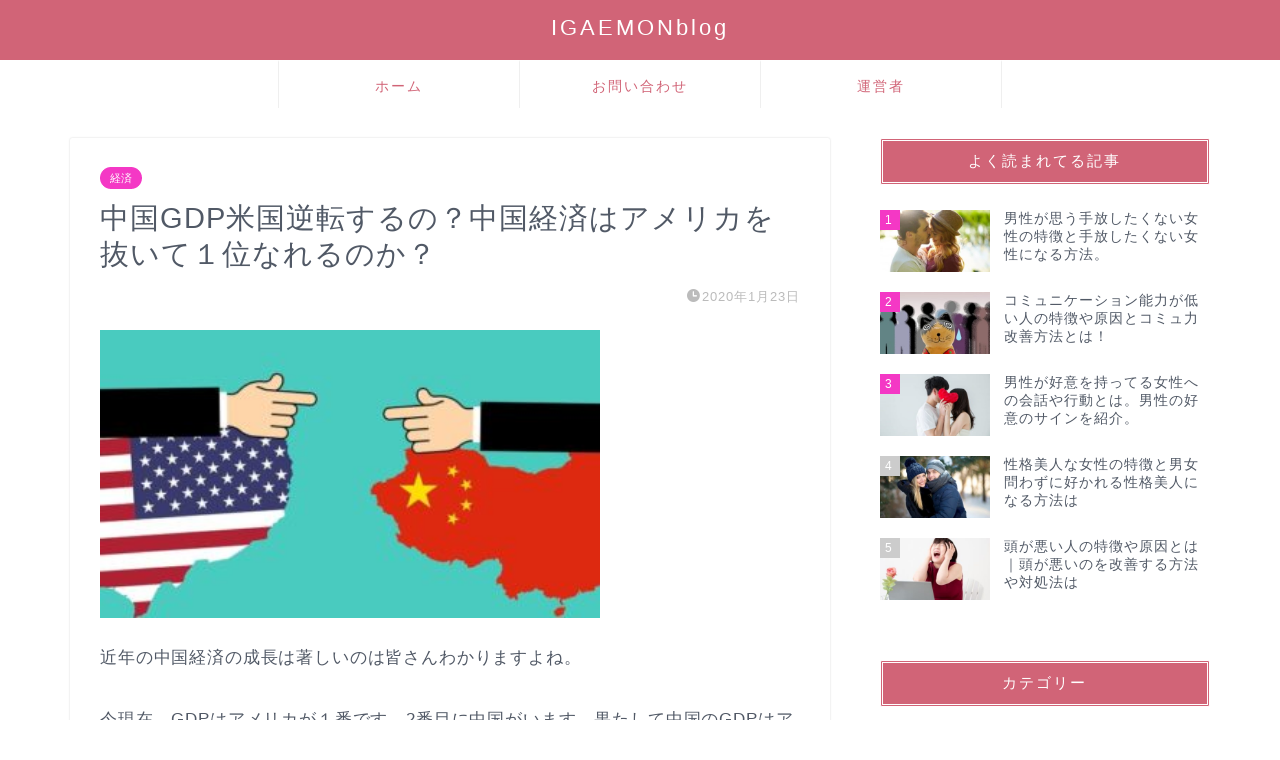

--- FILE ---
content_type: text/html; charset=UTF-8
request_url: https://igaemon.com/china-united-states-gdp
body_size: 11401
content:
<!DOCTYPE html><html lang="ja"><head prefix="og: http://ogp.me/ns# fb: http://ogp.me/ns/fb# article: http://ogp.me/ns/article#"><meta charset="utf-8"><meta http-equiv="X-UA-Compatible" content="IE=edge"><meta name="viewport" content="width=device-width, initial-scale=1"><meta property="og:type" content="blog"><meta property="og:title" content="中国GDP米国逆転するの？中国経済はアメリカを抜いて１位なれるのか？｜IGAEMONblog"><meta property="og:url" content="https://igaemon.com/china-united-states-gdp"><meta property="og:description" content="中国がアメリカのGDPを逆転してGDP１位になる事は可能なのか、中国とアメリカのGDPの推移、一人あたりGDPの推移を比較してみたいと思います。また、今後アメリカ中国のGDPの予測は？"><meta property="og:image" content="https://igaemon.com/wp-content/uploads/2020/01/america-3582772_640-min-e1579748400165.jpg"><meta property="og:site_name" content="IGAEMONblog"><meta property="fb:admins" content=""><meta name="twitter:card" content="summary_large_image"><meta name="description" itemprop="description" content="中国がアメリカのGDPを逆転してGDP１位になる事は可能なのか、中国とアメリカのGDPの推移、一人あたりGDPの推移を比較してみたいと思います。また、今後アメリカ中国のGDPの予測は？" ><link rel="canonical" href="https://igaemon.com/china-united-states-gdp"><link media="all" href="https://igaemon.com/wp-content/cache/autoptimize/css/autoptimize_57c2aec630d66d90f0994908166ecf17.css" rel="stylesheet"><title>中国GDP米国逆転するの？中国経済はアメリカを抜いて１位なれるのか？｜IGAEMONblog</title><meta name='robots' content='max-image-preview:large' /><link rel='dns-prefetch' href='//cdnjs.cloudflare.com' /><link rel="alternate" type="application/rss+xml" title="IGAEMONblog &raquo; フィード" href="https://igaemon.com/feed" /><link rel="alternate" type="application/rss+xml" title="IGAEMONblog &raquo; コメントフィード" href="https://igaemon.com/comments/feed" /><link rel='stylesheet' id='swiper-style-css' href='https://cdnjs.cloudflare.com/ajax/libs/Swiper/4.0.7/css/swiper.min.css?ver=6.7.4' type='text/css' media='all' /> <script type="text/javascript" src="https://igaemon.com/wp-includes/js/jquery/jquery.min.js?ver=3.7.1" id="jquery-core-js"></script> <link rel="https://api.w.org/" href="https://igaemon.com/wp-json/" /><link rel="alternate" title="JSON" type="application/json" href="https://igaemon.com/wp-json/wp/v2/posts/1654" /><link rel='shortlink' href='https://igaemon.com/?p=1654' /><link rel="alternate" title="oEmbed (JSON)" type="application/json+oembed" href="https://igaemon.com/wp-json/oembed/1.0/embed?url=https%3A%2F%2Figaemon.com%2Fchina-united-states-gdp" /><link rel="alternate" title="oEmbed (XML)" type="text/xml+oembed" href="https://igaemon.com/wp-json/oembed/1.0/embed?url=https%3A%2F%2Figaemon.com%2Fchina-united-states-gdp&#038;format=xml" /><link rel="icon" href="https://igaemon.com/wp-content/uploads/2020/01/cropped-cat_boss_gang-32x32.jpg" sizes="32x32" /><link rel="icon" href="https://igaemon.com/wp-content/uploads/2020/01/cropped-cat_boss_gang-192x192.jpg" sizes="192x192" /><link rel="apple-touch-icon" href="https://igaemon.com/wp-content/uploads/2020/01/cropped-cat_boss_gang-180x180.jpg" /><meta name="msapplication-TileImage" content="https://igaemon.com/wp-content/uploads/2020/01/cropped-cat_boss_gang-270x270.jpg" /><meta name="google-site-verification" content="ri1v8PCNpl4yCAPtp1xYZLMJjRPLg8Ckbm8Ytag448U" />  <script async src="https://www.googletagmanager.com/gtag/js?id=UA-143806490-3"></script> <script>window.dataLayer = window.dataLayer || [];
  function gtag(){dataLayer.push(arguments);}
  gtag('js', new Date());

  gtag('config', 'UA-143806490-3');</script> <script data-ad-client="ca-pub-6510215918793431" async src="https://pagead2.googlesyndication.com/pagead/js/adsbygoogle.js"></script> <meta name="p:domain_verify" content="2491877ac718747dca5086bed1018fbe"/> <script type="text/javascript">var microadCompass = microadCompass || {};
microadCompass.queue = microadCompass.queue || [];</script> <script type="text/javascript" charset="UTF-8" src="//j.microad.net/js/compass.js" onload="new microadCompass.AdInitializer().initialize();" async></script> </head><body class="post-template-default single single-post postid-1654 single-format-standard" id="nofont-style"><div id="wrapper"><div id="scroll-content" class="animate-off"><div id="header-box" class="tn_on header-box animate-off"><div id="header" class="header-type2 header animate-off"><div id="site-info" class="ef"> <span class="tn-logo-size"><a href='https://igaemon.com/' title='IGAEMONblog' rel='home'>IGAEMONblog</a></span></div><div id="headmenu"> <span class="headsns tn_sns_on"> </span> <span class="headsearch tn_search_off"><form class="search-box" role="search" method="get" id="searchform" action="https://igaemon.com/"> <input type="search" placeholder="" class="text search-text" value="" name="s" id="s"> <input type="submit" id="searchsubmit" value="&#xe931;"></form> </span></div></div></div><div id="nav-container" class="header-style3-animate animate-off"><div id="drawernav2" class="ef"><nav class="fixed-content"><ul class="menu-box"><li class="menu-item menu-item-type-custom menu-item-object-custom menu-item-home menu-item-21"><a href="https://igaemon.com">ホーム</a></li><li class="menu-item menu-item-type-custom menu-item-object-custom menu-item-26"><a href="https://igaemon.com/%e3%81%8a%e5%95%8f%e3%81%84%e5%90%88%e3%82%8f%e3%81%9b">お問い合わせ</a></li><li class="menu-item menu-item-type-post_type menu-item-object-page menu-item-5030"><a href="https://igaemon.com/%e9%81%8b%e5%96%b6%e8%80%85">運営者</a></li></ul></nav></div></div><div class="clearfix"></div><div id="contents"><main id="main-contents" class="main-contents article_style1 animate-off" itemprop="mainContentOfPage"><section class="cps-post-box hentry"><article class="cps-post"><header class="cps-post-header"> <span class="cps-post-cat category-economy" itemprop="keywords"><a href="https://igaemon.com/category/economy" style="background-color:!important;">経済</a></span><h1 class="cps-post-title entry-title" itemprop="headline">中国GDP米国逆転するの？中国経済はアメリカを抜いて１位なれるのか？</h1><div class="cps-post-meta vcard"> <span class="writer fn" itemprop="author" itemscope itemtype="https://schema.org/Person"><span itemprop="name">イガエモン</span></span> <span class="cps-post-date-box"> <span class="cps-post-date"><i class="jic jin-ifont-watch" aria-hidden="true"></i>&nbsp;<time class="entry-date date published updated" datetime="2020-01-23T12:11:30+09:00">2020年1月23日</time></span> </span></div></header><div class="cps-post-main-box"><div class="cps-post-main    h2-style03 h3-style07 h4-style01 entry-content l-size l-size-sp" itemprop="articleBody"><div class="clearfix"></div> <img fetchpriority="high" decoding="async" class="alignnone wp-image-1659" src="https://igaemon.com/wp-content/uploads/2020/01/america-3582772_640-min-e1579748400165-347x200.jpg" alt="" width="500" height="288" /><p>近年の中国経済の成長は著しいのは皆さんわかりますよね。</p><p>今現在、GDPはアメリカが１番です。2番目に中国がいます。果たして中国のGDPはアメリカを逆転して１位になれるのでしょうか。</p><p>近年中国経済はまだまだ勢いがあります。どこまでアメリカの経済、GDPに迫れるのか気になりましたのでいろいろ書いてみたいと思います。</p><p>中国GDPとアメリカGDPなどを比較しながら中国がアメリカ逆転して１位になれるのかについていろいろ考えみたいと思います。</p><div class="sponsor-h2-center"></div><div class="ad-single-h2"><script async src="https://pagead2.googlesyndication.com/pagead/js/adsbygoogle.js?client=ca-pub-6510215918793431"
     crossorigin="anonymous"></script>  <ins class="adsbygoogle"
 style="display:block"
 data-ad-client="ca-pub-6510215918793431"
 data-ad-slot="6964603955"
 data-ad-format="auto"
 data-full-width-responsive="true"></ins> <script>(adsbygoogle = window.adsbygoogle || []).push({});</script></div><div id="toc_container" class="no_bullets"><p class="toc_title">目次</p><ul class="toc_list"><li><a href="#GDP">中国アメリカGDP比較</a></li><li><a href="#GDP-2">中国アメリカの一人あたりのGDP比較</a></li><li><a href="#i">アメリカ中国の今後の経済予測</a></li></ul></div><h2><span id="GDP">中国アメリカGDP比較</span></h2> <noscript><img decoding="async" class="alignnone wp-image-1662" src="https://igaemon.com/wp-content/uploads/2020/01/money-2696219_640-min-e1579748447917-331x200.jpg" alt="" width="450" height="272" /></noscript><img decoding="async" class="lazyload alignnone wp-image-1662" src='data:image/svg+xml,%3Csvg%20xmlns=%22http://www.w3.org/2000/svg%22%20viewBox=%220%200%20450%20272%22%3E%3C/svg%3E' data-src="https://igaemon.com/wp-content/uploads/2020/01/money-2696219_640-min-e1579748447917-331x200.jpg" alt="" width="450" height="272" /><p>中国とアメリカのGDPはどう推移していったのか、差が縮んでいるのかを調べてみました。</p><p>アメリカと中国のGDP推移を線グラフで比較してみようと思います。</p><p>結果は以下の通りになりました。</p> <noscript><img decoding="async" class="alignnone wp-image-1656 size-full" src="https://igaemon.com/wp-content/uploads/2020/01/中国、米国GDP推移.jpg" alt="中国とアメリカのGDPの推移" width="691" height="389" /></noscript><img decoding="async" class="lazyload alignnone wp-image-1656 size-full" src='data:image/svg+xml,%3Csvg%20xmlns=%22http://www.w3.org/2000/svg%22%20viewBox=%220%200%20691%20389%22%3E%3C/svg%3E' data-src="https://igaemon.com/wp-content/uploads/2020/01/中国、米国GDP推移.jpg" alt="中国とアメリカのGDPの推移" width="691" height="389" /><p>思っているよりも縮んでいないと感じるのは私だけですかね。<br /> 中国も一生懸命にアメリカを追いかけてるのはこのグラフからわかるとは思います。実際の数値で見てみると、</p><p>アメリカGDPは約20兆ドル、中国GDPは約14兆ドルでアメリカと中国のGDPの差は約6〜7兆ドルの差があります。</p><p>この差がなかなか縮んでいないと思いますが、だからといって中国とアメリカのGDPの格差が広がっているわけでもないので、</p><p>今後の中国とアメリカの経済がどうなっていくのか次第では中国は逆転できる可能性は充分あるんじゃないのかなと私個人は感じています。</p><p>&nbsp;</p><h2><span id="GDP-2">中国アメリカの一人あたりのGDP比較</span></h2> <noscript><img decoding="async" class="alignnone wp-image-1660" src="https://igaemon.com/wp-content/uploads/2020/01/coins-1726618_640-min-e1579748513550-345x200.jpg" alt="" width="450" height="261" /></noscript><img decoding="async" class="lazyload alignnone wp-image-1660" src='data:image/svg+xml,%3Csvg%20xmlns=%22http://www.w3.org/2000/svg%22%20viewBox=%220%200%20450%20261%22%3E%3C/svg%3E' data-src="https://igaemon.com/wp-content/uploads/2020/01/coins-1726618_640-min-e1579748513550-345x200.jpg" alt="" width="450" height="261" /><p>さて、なかなか中国とアメリカのGDPの差が縮んでいないのはなんでなのか、中国がアメリカのGDPを逆転する為に必要な事はなんなのか。</p><p>中国とアメリカの一人あたりのGDP推移を線グラフをにて比較してみました。</p><p>結果は以下の通りになりました。</p> <noscript><img decoding="async" class="alignnone wp-image-1658 size-full" src="https://igaemon.com/wp-content/uploads/2020/01/米国中国の一人あたりのGDPの推移.jpg" alt="中国とアメリカの一人あたりGDPの推移" width="724" height="385" /></noscript><img decoding="async" class="lazyload alignnone wp-image-1658 size-full" src='data:image/svg+xml,%3Csvg%20xmlns=%22http://www.w3.org/2000/svg%22%20viewBox=%220%200%20724%20385%22%3E%3C/svg%3E' data-src="https://igaemon.com/wp-content/uploads/2020/01/米国中国の一人あたりのGDPの推移.jpg" alt="中国とアメリカの一人あたりGDPの推移" width="724" height="385" /><p>このグラフを見て、１番感じるのがアメリカの一人あたりのGDPが右肩上がりでしっかりと成長していますね。</p><p>これは日本も見習って欲しいと感じています。逆に中国はあまり右肩成長しているとは感じれないグラフになっています。</p><p>中国とアメリカの１番の違いは人口ですよね。<br /> 中国は約14億人いて、アメリカは約3億人います。</p><p>アメリカの4倍くらいの人口がいる中国。<br /> これだけ人口に差があるので労働力なら中国の方があるし、人口が多い分国内の需要もあるので人口だけで見れば今後の中国経済はまだまだ伸びしろがあると思う。</p><p>このグラフを見れば中国の一人あたりのGDPはかなり低いのはよくわかる。<br /> この一人あたりのGDPをあげていく事が中国がアメリカを抜く為に必要な事です。</p><p>一人あたりのGDPだけで見れば中国経済はまだまだ伸びしろがあるのはこのグラフでもわかるよね。<br /> 今後の中国がアメリカを逆転する可能性はこの一人あたりのGDPをどこまであげていけるのか次第だと思います。</p><p>&nbsp;</p><h2><span id="i">アメリカ中国の今後の経済予測</span></h2> <noscript><img decoding="async" class="alignnone wp-image-1663" src="https://igaemon.com/wp-content/uploads/2020/01/piggy-bank-4757810_640-min-e1579748618427-326x200.jpg" alt="" width="450" height="276" /></noscript><img decoding="async" class="lazyload alignnone wp-image-1663" src='data:image/svg+xml,%3Csvg%20xmlns=%22http://www.w3.org/2000/svg%22%20viewBox=%220%200%20450%20276%22%3E%3C/svg%3E' data-src="https://igaemon.com/wp-content/uploads/2020/01/piggy-bank-4757810_640-min-e1579748618427-326x200.jpg" alt="" width="450" height="276" /><p>今までのGDPの推移は上にも書いた通りです。<br /> 今後の中国、アメリカの経済見通しはどうなっているのか、アメリカ中国の今後の経済予測、GDPはどうなっていくのか。</p><p>調べて見ました。</p><p>その結果は以下の通りになりました。</p> <noscript><img decoding="async" class="alignnone wp-image-1657 size-full" src="https://igaemon.com/wp-content/uploads/2020/01/米国中国GDP推移予測.jpg" alt="中国とアメリカのGDP見通し予測" width="729" height="378" /></noscript><img decoding="async" class="lazyload alignnone wp-image-1657 size-full" src='data:image/svg+xml,%3Csvg%20xmlns=%22http://www.w3.org/2000/svg%22%20viewBox=%220%200%20729%20378%22%3E%3C/svg%3E' data-src="https://igaemon.com/wp-content/uploads/2020/01/米国中国GDP推移予測.jpg" alt="中国とアメリカのGDP見通し予測" width="729" height="378" /><p>描線の部分が予測となっています。<br /> ちなみにこれはあくまでも予測なので、実際どうなるのかはわかりません。</p><p>しかし、このグラフを見れば2024年のアメリカと中国のGDPの格差は今よりも縮んでいます。<br /> アメリカに接近、迫るようなGDPの成長を予測されているようです。</p><p>このような予測をみてもわかるようにアメリカと中国の経済は逆転しないとは言い切れないと思います。</p><p>まだまだアメリカと中国のGDPは差があるんだけど、GDPの推移と今後の予測を見るかぎりこれから先、中国がアメリカを抜いてGDP1位になる可能性は充分あると思います。</p><p>近い将来は無理だけど10年後はもしかしたら中国がGDP1位になっているかもしれない。</p> <a href="https://igaemon.com/gdp2019ranking" class="blog-card"><div class="blog-card-hl-box"><i class="jic jin-ifont-post"></i><span class="blog-card-hl"></span></div><div class="blog-card-box"><div class="blog-card-thumbnail"><noscript><img decoding="async" src="https://igaemon.com/wp-content/uploads/2020/01/b44699c74dcbf7999fefe51df59d3d09_s-320x180.jpg" class="blog-card-thumb-image wp-post-image" alt="" width ="162" height ="91" /></noscript><img decoding="async" src='data:image/svg+xml,%3Csvg%20xmlns=%22http://www.w3.org/2000/svg%22%20viewBox=%220%200%20210%20140%22%3E%3C/svg%3E' data-src="https://igaemon.com/wp-content/uploads/2020/01/b44699c74dcbf7999fefe51df59d3d09_s-320x180.jpg" class="lazyload blog-card-thumb-image wp-post-image" alt="" width ="162" height ="91" /></div><div class="blog-card-content"><span class="blog-card-title">GDPランキング２０１９、経済成長率ランキング日本は何位？</span><span class="blog-card-excerpt">GDPランキング２０１９、経済成長率、GDP成長率ランキング２０１９。
日本の順位は？...</span></div></div></a> <a href="https://igaemon.com/sekaikeizaimitousi" class="blog-card"><div class="blog-card-hl-box"><i class="jic jin-ifont-post"></i><span class="blog-card-hl"></span></div><div class="blog-card-box"><div class="blog-card-thumbnail"><noscript><img decoding="async" src="https://igaemon.com/wp-content/uploads/2020/01/b2e61d75735652ed7256af7f2345c341_s-min-e1580212422106-320x180.jpg" class="blog-card-thumb-image wp-post-image" alt="" width ="162" height ="91" /></noscript><img decoding="async" src='data:image/svg+xml,%3Csvg%20xmlns=%22http://www.w3.org/2000/svg%22%20viewBox=%220%200%20210%20140%22%3E%3C/svg%3E' data-src="https://igaemon.com/wp-content/uploads/2020/01/b2e61d75735652ed7256af7f2345c341_s-min-e1580212422106-320x180.jpg" class="lazyload blog-card-thumb-image wp-post-image" alt="" width ="162" height ="91" /></div><div class="blog-card-content"><span class="blog-card-title">【最新版】2021年の世界経済見通し。2021年の世界経済、日本経済はどうなる！</span><span class="blog-card-excerpt">2021年の世界経済や日本経済の見通しを書いていきます。
IMF、OECD、世界銀行による2021年の世界経済や日本経済の実質GDP成長率の見通しを紹介します。...</span></div></div></a> <a href="https://igaemon.com/us-economic-outlook-2020" class="blog-card"><div class="blog-card-hl-box"><i class="jic jin-ifont-post"></i><span class="blog-card-hl"></span></div><div class="blog-card-box"><div class="blog-card-thumbnail"><noscript><img decoding="async" src="https://igaemon.com/wp-content/uploads/2020/01/statue-of-liberty-267948_640-min-320x180.jpg" class="blog-card-thumb-image wp-post-image" alt="" width ="162" height ="91" /></noscript><img decoding="async" src='data:image/svg+xml,%3Csvg%20xmlns=%22http://www.w3.org/2000/svg%22%20viewBox=%220%200%20210%20140%22%3E%3C/svg%3E' data-src="https://igaemon.com/wp-content/uploads/2020/01/statue-of-liberty-267948_640-min-320x180.jpg" class="lazyload blog-card-thumb-image wp-post-image" alt="" width ="162" height ="91" /></div><div class="blog-card-content"><span class="blog-card-title">2020年のアメリカ経済見通しを考えてみる！</span><span class="blog-card-excerpt">２０２０年のアメリカの経済見通しをいろいろと考えてみました。アメリカの経済は今後どうなるか。
...</span></div></div></a><h4>終わりに…</h4><p>この記事では中国はアメリカを逆転してGDP1位になれるのかについていろいろ書いてみました。</p><p>今現在はアメリカと中国のGDPには差がある事がわかるけれどこれから先、10年後は中国のGDPがアメリカを抜いて1位になる可能性は充分あるのがわかったと思います。</p><p>中国がGDPをアメリカ逆転する為には一人あたりのGDPをあげていく必要がある。と感じました。</p><p>これから先アメリカ、中国がどうなっていくのか楽しみです。</p><p>&nbsp;</p><div class="clearfix"></div><div class="adarea-box"><section class="ad-single"><div class="center-rectangle"><div class="sponsor-center"></div> <script async src="https://pagead2.googlesyndication.com/pagead/js/adsbygoogle.js?client=ca-pub-6510215918793431"
     crossorigin="anonymous"></script>  <ins class="adsbygoogle"
 style="display:block"
 data-ad-client="ca-pub-6510215918793431"
 data-ad-slot="2833787256"
 data-ad-format="auto"
 data-full-width-responsive="true"></ins> <script>(adsbygoogle = window.adsbygoogle || []).push({});</script> </div></section></div><div class="related-ad-unit-area"><script async src="https://pagead2.googlesyndication.com/pagead/js/adsbygoogle.js"></script> <ins class="adsbygoogle"
 style="display:block"
 data-ad-format="autorelaxed"
 data-ad-client="ca-pub-6510215918793431"
 data-ad-slot="2291048151"></ins> <script>(adsbygoogle = window.adsbygoogle || []).push({});</script> <div id="cirqua-rw" class="cirqua-rw cirqua-ad-box2" style="display: none;"><div class="cirqua-header-title"><div class="cirqua-header-title-box">あなたにおすすめ</div></div><div class="cirqua-slots" style="display: none;"><div class="cirqua-slot" data-slot-id="IP9aeiWy" style="display:none"></div><div class="cirqua-slot" data-slot-id="Tisk9228" style="display:none"></div><div class="cirqua-article-slot" data-slot-id="MVsOYpXB" style="display: none;"></div><div class="cirqua-slot" data-slot-id="3NGbG2Aq" style="display:none"></div><div class="cirqua-slot" data-slot-id="TZT7SxZr" style="display:none"></div><div class="cirqua-article-slot" data-slot-id="vlZ6F4u1" style="display: none;"></div><div class="cirqua-slot" data-slot-id="iQKyPxCl" style="display:none"></div><div class="cirqua-slot" data-slot-id="iq8U2BJn" style="display:none"></div><div class="cirqua-article-slot" data-slot-id="pjVRmNJL" style="display: none;"></div><div class="cirqua-slot" data-slot-id="KEPgKDNe" style="display:none"></div><div class="cirqua-slot" data-slot-id="448CTrOY" style="display:none"></div><div class="cirqua-article-slot" data-slot-id="99XRtLcD" style="display: none;"></div></div><div class="cirqua-footer"><div class="cirqua-footer-text-box"></div></div></div> <script src="https://crs.adapf.com/cirqua.js?id=gz0SPe2i" id="cirqua-jssdk"></script></div><div class="share sns-design-type01"><div class="sns"><ol><li class="twitter"><a href="https://twitter.com/share?url=https%3A%2F%2Figaemon.com%2Fchina-united-states-gdp&text=%E4%B8%AD%E5%9B%BDGDP%E7%B1%B3%E5%9B%BD%E9%80%86%E8%BB%A2%E3%81%99%E3%82%8B%E3%81%AE%EF%BC%9F%E4%B8%AD%E5%9B%BD%E7%B5%8C%E6%B8%88%E3%81%AF%E3%82%A2%E3%83%A1%E3%83%AA%E3%82%AB%E3%82%92%E6%8A%9C%E3%81%84%E3%81%A6%EF%BC%91%E4%BD%8D%E3%81%AA%E3%82%8C%E3%82%8B%E3%81%AE%E3%81%8B%EF%BC%9F - IGAEMONblog"><i class="jic jin-ifont-twitter"></i></a></li><li class="facebook"> <a href="https://www.facebook.com/sharer.php?src=bm&u=https%3A%2F%2Figaemon.com%2Fchina-united-states-gdp&t=%E4%B8%AD%E5%9B%BDGDP%E7%B1%B3%E5%9B%BD%E9%80%86%E8%BB%A2%E3%81%99%E3%82%8B%E3%81%AE%EF%BC%9F%E4%B8%AD%E5%9B%BD%E7%B5%8C%E6%B8%88%E3%81%AF%E3%82%A2%E3%83%A1%E3%83%AA%E3%82%AB%E3%82%92%E6%8A%9C%E3%81%84%E3%81%A6%EF%BC%91%E4%BD%8D%E3%81%AA%E3%82%8C%E3%82%8B%E3%81%AE%E3%81%8B%EF%BC%9F - IGAEMONblog" onclick="javascript:window.open(this.href, '', 'menubar=no,toolbar=no,resizable=yes,scrollbars=yes,height=300,width=600');return false;"><i class="jic jin-ifont-facebook-t" aria-hidden="true"></i></a></li><li class="hatebu"> <a href="https://b.hatena.ne.jp/add?mode=confirm&url=https%3A%2F%2Figaemon.com%2Fchina-united-states-gdp" onclick="javascript:window.open(this.href, '', 'menubar=no,toolbar=no,resizable=yes,scrollbars=yes,height=400,width=510');return false;" ><i class="font-hatena"></i></a></li><li class="pocket"> <a href="https://getpocket.com/edit?url=https%3A%2F%2Figaemon.com%2Fchina-united-states-gdp&title=%E4%B8%AD%E5%9B%BDGDP%E7%B1%B3%E5%9B%BD%E9%80%86%E8%BB%A2%E3%81%99%E3%82%8B%E3%81%AE%EF%BC%9F%E4%B8%AD%E5%9B%BD%E7%B5%8C%E6%B8%88%E3%81%AF%E3%82%A2%E3%83%A1%E3%83%AA%E3%82%AB%E3%82%92%E6%8A%9C%E3%81%84%E3%81%A6%EF%BC%91%E4%BD%8D%E3%81%AA%E3%82%8C%E3%82%8B%E3%81%AE%E3%81%8B%EF%BC%9F - IGAEMONblog"><i class="jic jin-ifont-pocket" aria-hidden="true"></i></a></li><li class="line"> <a href="https://line.me/R/msg/text/?https%3A%2F%2Figaemon.com%2Fchina-united-states-gdp"><i class="jic jin-ifont-line" aria-hidden="true"></i></a></li></ol></div></div></div></div></article></section><div id="post-bottom-widget"><div id="text-4" class="widget widget_text"><div class="widgettitle ef">この記事を書いた人</div><div class="textwidget"><p><noscript><img decoding="async" class="aligncenter wp-image-964" src="https://igaemon.com/wp-content/uploads/2020/01/cat_boss_gang-150x150.jpg" alt="" width="120" height="139" /></noscript><img decoding="async" class="lazyload aligncenter wp-image-964" src='data:image/svg+xml,%3Csvg%20xmlns=%22http://www.w3.org/2000/svg%22%20viewBox=%220%200%20120%20139%22%3E%3C/svg%3E' data-src="https://igaemon.com/wp-content/uploads/2020/01/cat_boss_gang-150x150.jpg" alt="" width="120" height="139" /></p><p>はじめましてサイト運営者の<strong>イガエモン</strong>です。バツ1再婚している40代です。会社で管理職まで出世したけど現在はフリーライター。人生山あり谷あり。</p><p>仕事や恋愛など今まで学んだりわかったことや知りたい事や興味がある事を皆さんにも伝えていきたいです。</p><p>恋愛から仕事までの経験を踏まえて皆さんの人生や生き方など何かと役立つ記事を書いていきたいと思います。</p><p>詳しいプロフィールは<strong><a href="https://igaemon.com/%e9%81%8b%e5%96%b6%e8%80%85">こちら</a></strong></p><p><a href="https://twitter.com/IGAEMONblog_"><span style="color:; font-size:16px;" class="jic-sc jin-code-icon-twitter"><i class="jic jin-ifont-twitter"></i></span></a>　<a href="https://www.facebook.com/IGAEMON2020"><span style="color:; font-size:16px;" class="jic-sc jin-code-icon-facebook"><i class="jic jin-ifont-facebook"></i></span></a>    <a href="https://www.instagram.com/igaemonblog/"><span style="color:; font-size:16px;" class="jic-sc jin-code-icon-instagram"><i class="jic jin-ifont-instagram"></i></span></a></p></div></div></div><div class="toppost-list-box-simple"><section class="related-entry-section toppost-list-box-inner"><div class="related-entry-headline"><div class="related-entry-headline-text ef"><span class="fa-headline"><i class="jic jin-ifont-post" aria-hidden="true"></i>おすすめ記事</span></div></div><div class="post-list basicstyle"><article class="post-list-item" itemscope itemtype="https://schema.org/BlogPosting"> <a class="post-list-link" rel="bookmark" href="https://igaemon.com/latest-world-economy" itemprop='mainEntityOfPage'><div class="post-list-inner"><div class="post-list-thumb" itemprop="image" itemscope itemtype="https://schema.org/ImageObject"> <noscript><img src="https://igaemon.com/wp-content/uploads/2020/01/money-2696219_640-min-e1579748447917-640x360.jpg" class="attachment-small_size size-small_size wp-post-image" alt="" width ="314" height ="176" decoding="async" /></noscript><img src='data:image/svg+xml,%3Csvg%20xmlns=%22http://www.w3.org/2000/svg%22%20viewBox=%220%200%20210%20140%22%3E%3C/svg%3E' data-src="https://igaemon.com/wp-content/uploads/2020/01/money-2696219_640-min-e1579748447917-640x360.jpg" class="lazyload attachment-small_size size-small_size wp-post-image" alt="" width ="314" height ="176" decoding="async" /><meta itemprop="url" content="https://igaemon.com/wp-content/uploads/2020/01/money-2696219_640-min-e1579748447917-640x360.jpg"><meta itemprop="width" content="480"><meta itemprop="height" content="270"> <span class="post-list-cat category-economy" style="background-color:!important;" itemprop="keywords">経済</span></div><div class="post-list-meta vcard"><h2 class="post-list-title entry-title" itemprop="headline">最新世界経済見通しと新型コロナウイルスの世界経済の影響は</h2> <span class="post-list-date date ef updated" itemprop="datePublished dateModified" datetime="2020-06-18" content="2020-06-18">2020年6月18日</span> <span class="writer fn" itemprop="author" itemscope itemtype="https://schema.org/Person"><span itemprop="name">イガエモン</span></span><div class="post-list-publisher" itemprop="publisher" itemscope itemtype="https://schema.org/Organization"> <span itemprop="logo" itemscope itemtype="https://schema.org/ImageObject"> <span itemprop="url"></span> </span> <span itemprop="name">IGAEMONblog</span></div> <span class="post-list-desc" itemprop="description"> 新型コロナウイルスによる世界経済、日本経済の影響はどのくらいあるのでしょうか。  2020年の今後の世界経済、日本経済の見通しは&nbsp;…</span></div></div> </a></article><article class="post-list-item" itemscope itemtype="https://schema.org/BlogPosting"> <a class="post-list-link" rel="bookmark" href="https://igaemon.com/sekaikeizaimitousi" itemprop='mainEntityOfPage'><div class="post-list-inner"><div class="post-list-thumb" itemprop="image" itemscope itemtype="https://schema.org/ImageObject"> <noscript><img src="https://igaemon.com/wp-content/uploads/2020/01/b2e61d75735652ed7256af7f2345c341_s-min-e1580212422106-640x360.jpg" class="attachment-small_size size-small_size wp-post-image" alt="" width ="314" height ="176" decoding="async" /></noscript><img src='data:image/svg+xml,%3Csvg%20xmlns=%22http://www.w3.org/2000/svg%22%20viewBox=%220%200%20210%20140%22%3E%3C/svg%3E' data-src="https://igaemon.com/wp-content/uploads/2020/01/b2e61d75735652ed7256af7f2345c341_s-min-e1580212422106-640x360.jpg" class="lazyload attachment-small_size size-small_size wp-post-image" alt="" width ="314" height ="176" decoding="async" /><meta itemprop="url" content="https://igaemon.com/wp-content/uploads/2020/01/b2e61d75735652ed7256af7f2345c341_s-min-e1580212422106-640x360.jpg"><meta itemprop="width" content="480"><meta itemprop="height" content="270"> <span class="post-list-cat category-economy" style="background-color:!important;" itemprop="keywords">経済</span></div><div class="post-list-meta vcard"><h2 class="post-list-title entry-title" itemprop="headline">【最新版】2021年の世界経済見通し。2021年の世界経済、日本経済はどうなる！</h2> <span class="post-list-date date ef updated" itemprop="datePublished dateModified" datetime="2021-04-17" content="2021-04-17">2021年4月17日</span> <span class="writer fn" itemprop="author" itemscope itemtype="https://schema.org/Person"><span itemprop="name">イガエモン</span></span><div class="post-list-publisher" itemprop="publisher" itemscope itemtype="https://schema.org/Organization"> <span itemprop="logo" itemscope itemtype="https://schema.org/ImageObject"> <span itemprop="url"></span> </span> <span itemprop="name">IGAEMONblog</span></div> <span class="post-list-desc" itemprop="description"> 去年の2020年はコロナウィルスの影響により多くの国が不景気になってしまいました。皆さんのなかにも仕事に影響があった人も多いのではな&nbsp;…</span></div></div> </a></article><article class="post-list-item" itemscope itemtype="https://schema.org/BlogPosting"> <a class="post-list-link" rel="bookmark" href="https://igaemon.com/worldgdp-ranking2020" itemprop='mainEntityOfPage'><div class="post-list-inner"><div class="post-list-thumb" itemprop="image" itemscope itemtype="https://schema.org/ImageObject"> <noscript><img src="https://igaemon.com/wp-content/uploads/2020/01/money-2696219_640-min-e1579748447917-640x360.jpg" class="attachment-small_size size-small_size wp-post-image" alt="" width ="314" height ="176" decoding="async" /></noscript><img src='data:image/svg+xml,%3Csvg%20xmlns=%22http://www.w3.org/2000/svg%22%20viewBox=%220%200%20210%20140%22%3E%3C/svg%3E' data-src="https://igaemon.com/wp-content/uploads/2020/01/money-2696219_640-min-e1579748447917-640x360.jpg" class="lazyload attachment-small_size size-small_size wp-post-image" alt="" width ="314" height ="176" decoding="async" /><meta itemprop="url" content="https://igaemon.com/wp-content/uploads/2020/01/money-2696219_640-min-e1579748447917-640x360.jpg"><meta itemprop="width" content="480"><meta itemprop="height" content="270"> <span class="post-list-cat category-economy" style="background-color:!important;" itemprop="keywords">経済</span></div><div class="post-list-meta vcard"><h2 class="post-list-title entry-title" itemprop="headline">【2020年最新版】世界の名目GDPランキング</h2> <span class="post-list-date date ef updated" itemprop="datePublished dateModified" datetime="2020-10-27" content="2020-10-27">2020年10月27日</span> <span class="writer fn" itemprop="author" itemscope itemtype="https://schema.org/Person"><span itemprop="name">イガエモン</span></span><div class="post-list-publisher" itemprop="publisher" itemscope itemtype="https://schema.org/Organization"> <span itemprop="logo" itemscope itemtype="https://schema.org/ImageObject"> <span itemprop="url"></span> </span> <span itemprop="name">IGAEMONblog</span></div> <span class="post-list-desc" itemprop="description"> 世界各国のGDPランキングはどうなっているのか。また、世界各国だけでなく地域などや先進国などのくくりではどうなっているのか。この記事&nbsp;…</span></div></div> </a></article><article class="post-list-item" itemscope itemtype="https://schema.org/BlogPosting"> <a class="post-list-link" rel="bookmark" href="https://igaemon.com/imf-world-economic-outlook" itemprop='mainEntityOfPage'><div class="post-list-inner"><div class="post-list-thumb" itemprop="image" itemscope itemtype="https://schema.org/ImageObject"> <noscript><img src="https://igaemon.com/wp-content/uploads/2020/01/financial-crisis-544944_640-min-640x360.jpg" class="attachment-small_size size-small_size wp-post-image" alt="" width ="314" height ="176" decoding="async" /></noscript><img src='data:image/svg+xml,%3Csvg%20xmlns=%22http://www.w3.org/2000/svg%22%20viewBox=%220%200%20210%20140%22%3E%3C/svg%3E' data-src="https://igaemon.com/wp-content/uploads/2020/01/financial-crisis-544944_640-min-640x360.jpg" class="lazyload attachment-small_size size-small_size wp-post-image" alt="" width ="314" height ="176" decoding="async" /><meta itemprop="url" content="https://igaemon.com/wp-content/uploads/2020/01/financial-crisis-544944_640-min-640x360.jpg"><meta itemprop="width" content="480"><meta itemprop="height" content="270"> <span class="post-list-cat category-economy" style="background-color:!important;" itemprop="keywords">経済</span></div><div class="post-list-meta vcard"><h2 class="post-list-title entry-title" itemprop="headline">IMF 世界経済見通しがコロナウイルスの影響で下方修正に！！</h2> <span class="post-list-date date ef updated" itemprop="datePublished dateModified" datetime="2020-06-27" content="2020-06-27">2020年6月27日</span> <span class="writer fn" itemprop="author" itemscope itemtype="https://schema.org/Person"><span itemprop="name">イガエモン</span></span><div class="post-list-publisher" itemprop="publisher" itemscope itemtype="https://schema.org/Organization"> <span itemprop="logo" itemscope itemtype="https://schema.org/ImageObject"> <span itemprop="url"></span> </span> <span itemprop="name">IGAEMONblog</span></div> <span class="post-list-desc" itemprop="description"> 国際通貨基金（IMF）が6月24日に世界経済の見通しを修正したようです。見通しの修正内容は2ヶ月前よりもさらに下方修正をしました。こ&nbsp;…</span></div></div> </a></article><article class="post-list-item" itemscope itemtype="https://schema.org/BlogPosting"> <a class="post-list-link" rel="bookmark" href="https://igaemon.com/us-economic-outlook-2020" itemprop='mainEntityOfPage'><div class="post-list-inner"><div class="post-list-thumb" itemprop="image" itemscope itemtype="https://schema.org/ImageObject"> <noscript><img src="https://igaemon.com/wp-content/uploads/2020/01/statue-of-liberty-267948_640-min.jpg" class="attachment-small_size size-small_size wp-post-image" alt="" width ="314" height ="176" decoding="async" /></noscript><img src='data:image/svg+xml,%3Csvg%20xmlns=%22http://www.w3.org/2000/svg%22%20viewBox=%220%200%20210%20140%22%3E%3C/svg%3E' data-src="https://igaemon.com/wp-content/uploads/2020/01/statue-of-liberty-267948_640-min.jpg" class="lazyload attachment-small_size size-small_size wp-post-image" alt="" width ="314" height ="176" decoding="async" /><meta itemprop="url" content="https://igaemon.com/wp-content/uploads/2020/01/statue-of-liberty-267948_640-min.jpg"><meta itemprop="width" content="480"><meta itemprop="height" content="270"> <span class="post-list-cat category-economy" style="background-color:!important;" itemprop="keywords">経済</span></div><div class="post-list-meta vcard"><h2 class="post-list-title entry-title" itemprop="headline">2020年のアメリカ経済見通しを考えてみる！</h2> <span class="post-list-date date ef updated" itemprop="datePublished dateModified" datetime="2020-01-11" content="2020-01-11">2020年1月11日</span> <span class="writer fn" itemprop="author" itemscope itemtype="https://schema.org/Person"><span itemprop="name">イガエモン</span></span><div class="post-list-publisher" itemprop="publisher" itemscope itemtype="https://schema.org/Organization"> <span itemprop="logo" itemscope itemtype="https://schema.org/ImageObject"> <span itemprop="url"></span> </span> <span itemprop="name">IGAEMONblog</span></div> <span class="post-list-desc" itemprop="description"> アメリカといえば、世界的にみても超大国ですよね！経済規模も世界で１番大きいのは皆さんもよく知っいると思います。  アメリカはGDP世界1位ですし、それだけにアメリカの経&nbsp;…</span></div></div> </a></article></div></section></div><div class="clearfix"></div></main><div id="sidebar" class="sideber sidebar_style4 animate-off" role="complementary" itemscope itemtype="https://schema.org/WPSideBar"><div id="widget-popular-3" class="widget widget-popular"><div class="widgettitle ef">よく読まれてる記事</div><div id="new-entry-box"><ul><li class="new-entry-item popular-item"> <a href="https://igaemon.com/i-dont-want-to-let-go" rel="bookmark"><div class="new-entry" itemprop="image" itemscope itemtype="https://schema.org/ImageObject"><figure class="eyecatch"> <noscript><img src="https://igaemon.com/wp-content/uploads/2020/01/c04d62259bb685eda7ac7dc5c3463c6b_s-min-e1580461199743-320x180.jpg" class="attachment-cps_thumbnails size-cps_thumbnails wp-post-image" alt="" width ="96" height ="54" decoding="async" /></noscript><img src='data:image/svg+xml,%3Csvg%20xmlns=%22http://www.w3.org/2000/svg%22%20viewBox=%220%200%20210%20140%22%3E%3C/svg%3E' data-src="https://igaemon.com/wp-content/uploads/2020/01/c04d62259bb685eda7ac7dc5c3463c6b_s-min-e1580461199743-320x180.jpg" class="lazyload attachment-cps_thumbnails size-cps_thumbnails wp-post-image" alt="" width ="96" height ="54" decoding="async" /><meta itemprop="url" content="https://igaemon.com/wp-content/uploads/2020/01/c04d62259bb685eda7ac7dc5c3463c6b_s-min-e1580461199743-640x360.jpg"><meta itemprop="width" content="640"><meta itemprop="height" content="360"></figure> <span class="pop-num ef">1</span></div><div class="new-entry-item-meta"><h3 class="new-entry-item-title" itemprop="headline">男性が思う手放したくない女性の特徴と手放したくない女性になる方法。</h3></div> </a></li><li class="new-entry-item popular-item"> <a href="https://igaemon.com/poorcommunication-skills" rel="bookmark"><div class="new-entry" itemprop="image" itemscope itemtype="https://schema.org/ImageObject"><figure class="eyecatch"> <noscript><img src="https://igaemon.com/wp-content/uploads/2020/04/972fd1a71de9ca58d294af3141c01e1c_s-min-320x180.jpg" class="attachment-cps_thumbnails size-cps_thumbnails wp-post-image" alt="" width ="96" height ="54" decoding="async" /></noscript><img src='data:image/svg+xml,%3Csvg%20xmlns=%22http://www.w3.org/2000/svg%22%20viewBox=%220%200%20210%20140%22%3E%3C/svg%3E' data-src="https://igaemon.com/wp-content/uploads/2020/04/972fd1a71de9ca58d294af3141c01e1c_s-min-320x180.jpg" class="lazyload attachment-cps_thumbnails size-cps_thumbnails wp-post-image" alt="" width ="96" height ="54" decoding="async" /><meta itemprop="url" content="https://igaemon.com/wp-content/uploads/2020/04/972fd1a71de9ca58d294af3141c01e1c_s-min-640x360.jpg"><meta itemprop="width" content="640"><meta itemprop="height" content="360"></figure> <span class="pop-num ef">2</span></div><div class="new-entry-item-meta"><h3 class="new-entry-item-title" itemprop="headline">コミュニケーション能力が低い人の特徴や原因とコミュ力改善方法とは！</h3></div> </a></li><li class="new-entry-item popular-item"> <a href="https://igaemon.com/mens-favor" rel="bookmark"><div class="new-entry" itemprop="image" itemscope itemtype="https://schema.org/ImageObject"><figure class="eyecatch"> <noscript><img src="https://igaemon.com/wp-content/uploads/2020/02/8a0a0c44b9b8e5b9cd426d071b132c36_s-1-min-e1581254660218-320x180.jpg" class="attachment-cps_thumbnails size-cps_thumbnails wp-post-image" alt="" width ="96" height ="54" decoding="async" /></noscript><img src='data:image/svg+xml,%3Csvg%20xmlns=%22http://www.w3.org/2000/svg%22%20viewBox=%220%200%20210%20140%22%3E%3C/svg%3E' data-src="https://igaemon.com/wp-content/uploads/2020/02/8a0a0c44b9b8e5b9cd426d071b132c36_s-1-min-e1581254660218-320x180.jpg" class="lazyload attachment-cps_thumbnails size-cps_thumbnails wp-post-image" alt="" width ="96" height ="54" decoding="async" /><meta itemprop="url" content="https://igaemon.com/wp-content/uploads/2020/02/8a0a0c44b9b8e5b9cd426d071b132c36_s-1-min-e1581254660218-640x360.jpg"><meta itemprop="width" content="640"><meta itemprop="height" content="360"></figure> <span class="pop-num ef">3</span></div><div class="new-entry-item-meta"><h3 class="new-entry-item-title" itemprop="headline">男性が好意を持ってる女性への会話や行動とは。男性の好意のサインを紹介。</h3></div> </a></li><li class="new-entry-item popular-item"> <a href="https://igaemon.com/beautifulwoman-personality" rel="bookmark"><div class="new-entry" itemprop="image" itemscope itemtype="https://schema.org/ImageObject"><figure class="eyecatch"> <noscript><img src="https://igaemon.com/wp-content/uploads/2020/10/412186_s-min-320x180.jpg" class="attachment-cps_thumbnails size-cps_thumbnails wp-post-image" alt="" width ="96" height ="54" decoding="async" /></noscript><img src='data:image/svg+xml,%3Csvg%20xmlns=%22http://www.w3.org/2000/svg%22%20viewBox=%220%200%20210%20140%22%3E%3C/svg%3E' data-src="https://igaemon.com/wp-content/uploads/2020/10/412186_s-min-320x180.jpg" class="lazyload attachment-cps_thumbnails size-cps_thumbnails wp-post-image" alt="" width ="96" height ="54" decoding="async" /><meta itemprop="url" content="https://igaemon.com/wp-content/uploads/2020/10/412186_s-min-640x360.jpg"><meta itemprop="width" content="640"><meta itemprop="height" content="360"></figure> <span class="pop-num ef">4</span></div><div class="new-entry-item-meta"><h3 class="new-entry-item-title" itemprop="headline">性格美人な女性の特徴と男女問わずに好かれる性格美人になる方法は</h3></div> </a></li><li class="new-entry-item popular-item"> <a href="https://igaemon.com/smart-people" rel="bookmark"><div class="new-entry" itemprop="image" itemscope itemtype="https://schema.org/ImageObject"><figure class="eyecatch"> <noscript><img src="https://igaemon.com/wp-content/uploads/2020/02/0c83710de9cf69a4905bc6167575fd67_s-min-e1580604296835-320x180.jpg" class="attachment-cps_thumbnails size-cps_thumbnails wp-post-image" alt="" width ="96" height ="54" decoding="async" /></noscript><img src='data:image/svg+xml,%3Csvg%20xmlns=%22http://www.w3.org/2000/svg%22%20viewBox=%220%200%20210%20140%22%3E%3C/svg%3E' data-src="https://igaemon.com/wp-content/uploads/2020/02/0c83710de9cf69a4905bc6167575fd67_s-min-e1580604296835-320x180.jpg" class="lazyload attachment-cps_thumbnails size-cps_thumbnails wp-post-image" alt="" width ="96" height ="54" decoding="async" /><meta itemprop="url" content="https://igaemon.com/wp-content/uploads/2020/02/0c83710de9cf69a4905bc6167575fd67_s-min-e1580604296835-640x360.jpg"><meta itemprop="width" content="640"><meta itemprop="height" content="360"></figure> <span class="pop-num ef">5</span></div><div class="new-entry-item-meta"><h3 class="new-entry-item-title" itemprop="headline">頭が悪い人の特徴や原因とは｜頭が悪いのを改善する方法や対処法は</h3></div> </a></li></ul></div></div><div id="categories-5" class="widget widget_categories"><div class="widgettitle ef">カテゴリー</div><ul><li class="cat-item cat-item-66"><a href="https://igaemon.com/category/lifestyle">ライフスタイル <span class="count">247</span></a></li><li class="cat-item cat-item-61"><a href="https://igaemon.com/category/%e3%83%a9%e3%83%b3%e3%82%ad%e3%83%b3%e3%82%b0">ランキング <span class="count">12</span></a></li><li class="cat-item cat-item-64"><a href="https://igaemon.com/category/jobs">仕事 <span class="count">38</span></a></li><li class="cat-item cat-item-65"><a href="https://igaemon.com/category/love-couple">恋愛・夫婦 <span class="count">323</span></a></li><li class="cat-item cat-item-1"><a href="https://igaemon.com/category/%e6%9c%aa%e5%88%86%e9%a1%9e">未分類 <span class="count">15</span></a></li><li class="cat-item cat-item-20"><a href="https://igaemon.com/category/economy">経済 <span class="count">12</span></a></li></ul></div><div id="search-3" class="widget widget_search"><form class="search-box" role="search" method="get" id="searchform" action="https://igaemon.com/"> <input type="search" placeholder="" class="text search-text" value="" name="s" id="s"> <input type="submit" id="searchsubmit" value="&#xe931;"></form></div></div></div><div class="clearfix"></div><div id="breadcrumb" class="footer_type1"><ul itemscope itemtype="https://schema.org/BreadcrumbList"><div class="page-top-footer"><a class="totop"><i class="jic jin-ifont-arrowtop"></i></a></div><li itemprop="itemListElement" itemscope itemtype="https://schema.org/ListItem"> <a href="https://igaemon.com/" itemid="https://igaemon.com/" itemscope itemtype="https://schema.org/Thing" itemprop="item"> <i class="jic jin-ifont-home space-i" aria-hidden="true"></i><span itemprop="name">HOME</span> </a><meta itemprop="position" content="1"></li><li itemprop="itemListElement" itemscope itemtype="https://schema.org/ListItem"><i class="jic jin-ifont-arrow space" aria-hidden="true"></i><a href="https://igaemon.com/category/economy" itemid="https://igaemon.com/category/economy" itemscope itemtype="https://schema.org/Thing" itemprop="item"><span itemprop="name">経済</span></a><meta itemprop="position" content="2"></li><li itemprop="itemListElement" itemscope itemtype="https://schema.org/ListItem"> <i class="jic jin-ifont-arrow space" aria-hidden="true"></i> <a href="#" itemid="" itemscope itemtype="https://schema.org/Thing" itemprop="item"> <span itemprop="name">中国GDP米国逆転するの？中国経済はアメリカを抜いて１位なれるのか？</span> </a><meta itemprop="position" content="3"></li></ul></div><footer role="contentinfo" itemscope itemtype="https://schema.org/WPFooter"><div class="clearfix"></div><div id="footer-box"><div class="footer-inner"> <span id="privacy"><a href="https://igaemon.com/privacy">プライバシーポリシー</a></span> <span id="law"><a href="https://igaemon.com/law">免責事項</a></span> <span id="copyright" itemprop="copyrightHolder"><i class="jic jin-ifont-copyright" aria-hidden="true"></i>2020–2025&nbsp;&nbsp;IGAEMONblog</span></div></div><div class="clearfix"></div></footer></div></div> <noscript><style>.lazyload{display:none;}</style></noscript><script data-noptimize="1">window.lazySizesConfig=window.lazySizesConfig||{};window.lazySizesConfig.loadMode=1;</script><script async data-noptimize="1" src='https://igaemon.com/wp-content/plugins/autoptimize/classes/external/js/lazysizes.min.js?ao_version=3.1.13'></script><script type="text/javascript" src="https://igaemon.com/wp-includes/js/dist/hooks.min.js?ver=4d63a3d491d11ffd8ac6" id="wp-hooks-js"></script> <script type="text/javascript" src="https://igaemon.com/wp-includes/js/dist/i18n.min.js?ver=5e580eb46a90c2b997e6" id="wp-i18n-js"></script> <script type="text/javascript" id="wp-i18n-js-after">wp.i18n.setLocaleData( { 'text direction\u0004ltr': [ 'ltr' ] } );</script> <script type="text/javascript" id="contact-form-7-js-translations">( function( domain, translations ) {
	var localeData = translations.locale_data[ domain ] || translations.locale_data.messages;
	localeData[""].domain = domain;
	wp.i18n.setLocaleData( localeData, domain );
} )( "contact-form-7", {"translation-revision-date":"2024-11-05 02:21:01+0000","generator":"GlotPress\/4.0.1","domain":"messages","locale_data":{"messages":{"":{"domain":"messages","plural-forms":"nplurals=1; plural=0;","lang":"ja_JP"},"This contact form is placed in the wrong place.":["\u3053\u306e\u30b3\u30f3\u30bf\u30af\u30c8\u30d5\u30a9\u30fc\u30e0\u306f\u9593\u9055\u3063\u305f\u4f4d\u7f6e\u306b\u7f6e\u304b\u308c\u3066\u3044\u307e\u3059\u3002"],"Error:":["\u30a8\u30e9\u30fc:"]}},"comment":{"reference":"includes\/js\/index.js"}} );</script> <script type="text/javascript" id="contact-form-7-js-before">var wpcf7 = {
    "api": {
        "root": "https:\/\/igaemon.com\/wp-json\/",
        "namespace": "contact-form-7\/v1"
    }
};</script> <script type="text/javascript" id="toc-front-js-extra">var tocplus = {"visibility_show":"\u8868\u793a","visibility_hide":"\u975e\u8868\u793a","visibility_hide_by_default":"1","width":"Auto"};</script> <script type="text/javascript" src="https://cdnjs.cloudflare.com/ajax/libs/Swiper/4.0.7/js/swiper.min.js?ver=6.7.4" id="cps-swiper-js"></script> <script>var mySwiper = new Swiper ('.swiper-container', {
		// Optional parameters
		loop: true,
		slidesPerView: 5,
		spaceBetween: 15,
		autoplay: {
			delay: 2700,
		},
		// If we need pagination
		pagination: {
			el: '.swiper-pagination',
		},

		// Navigation arrows
		navigation: {
			nextEl: '.swiper-button-next',
			prevEl: '.swiper-button-prev',
		},

		// And if we need scrollbar
		scrollbar: {
			el: '.swiper-scrollbar',
		},
		breakpoints: {
              1024: {
				slidesPerView: 4,
				spaceBetween: 15,
			},
              767: {
				slidesPerView: 2,
				spaceBetween: 10,
				centeredSlides : true,
				autoplay: {
					delay: 4200,
				},
			}
        }
	});
	
	var mySwiper2 = new Swiper ('.swiper-container2', {
	// Optional parameters
		loop: true,
		slidesPerView: 3,
		spaceBetween: 17,
		centeredSlides : true,
		autoplay: {
			delay: 4000,
		},

		// If we need pagination
		pagination: {
			el: '.swiper-pagination',
		},

		// Navigation arrows
		navigation: {
			nextEl: '.swiper-button-next',
			prevEl: '.swiper-button-prev',
		},

		// And if we need scrollbar
		scrollbar: {
			el: '.swiper-scrollbar',
		},

		breakpoints: {
			767: {
				slidesPerView: 2,
				spaceBetween: 10,
				centeredSlides : true,
				autoplay: {
					delay: 4200,
				},
			}
		}
	});</script> <div id="page-top"> <a class="totop"><i class="jic jin-ifont-arrowtop"></i></a></div> <script defer src="https://igaemon.com/wp-content/cache/autoptimize/js/autoptimize_38769ff22673a3d8d9410e6137820d95.js"></script></body></html>

--- FILE ---
content_type: text/html; charset=utf-8
request_url: https://www.google.com/recaptcha/api2/aframe
body_size: 268
content:
<!DOCTYPE HTML><html><head><meta http-equiv="content-type" content="text/html; charset=UTF-8"></head><body><script nonce="YIxS93i0QlBNpJ5RdYYaUA">/** Anti-fraud and anti-abuse applications only. See google.com/recaptcha */ try{var clients={'sodar':'https://pagead2.googlesyndication.com/pagead/sodar?'};window.addEventListener("message",function(a){try{if(a.source===window.parent){var b=JSON.parse(a.data);var c=clients[b['id']];if(c){var d=document.createElement('img');d.src=c+b['params']+'&rc='+(localStorage.getItem("rc::a")?sessionStorage.getItem("rc::b"):"");window.document.body.appendChild(d);sessionStorage.setItem("rc::e",parseInt(sessionStorage.getItem("rc::e")||0)+1);localStorage.setItem("rc::h",'1764039623013');}}}catch(b){}});window.parent.postMessage("_grecaptcha_ready", "*");}catch(b){}</script></body></html>